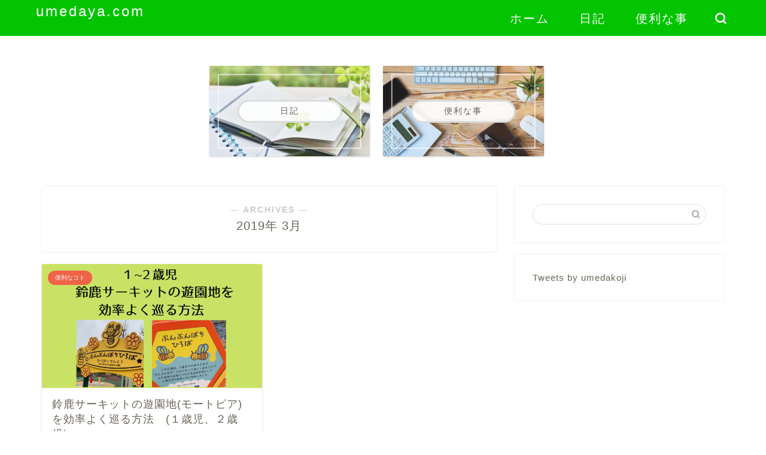

--- FILE ---
content_type: text/html; charset=utf-8
request_url: https://www.google.com/recaptcha/api2/aframe
body_size: 268
content:
<!DOCTYPE HTML><html><head><meta http-equiv="content-type" content="text/html; charset=UTF-8"></head><body><script nonce="K9EfgzXQiNvJxcBVcCZKUg">/** Anti-fraud and anti-abuse applications only. See google.com/recaptcha */ try{var clients={'sodar':'https://pagead2.googlesyndication.com/pagead/sodar?'};window.addEventListener("message",function(a){try{if(a.source===window.parent){var b=JSON.parse(a.data);var c=clients[b['id']];if(c){var d=document.createElement('img');d.src=c+b['params']+'&rc='+(localStorage.getItem("rc::a")?sessionStorage.getItem("rc::b"):"");window.document.body.appendChild(d);sessionStorage.setItem("rc::e",parseInt(sessionStorage.getItem("rc::e")||0)+1);localStorage.setItem("rc::h",'1769462336208');}}}catch(b){}});window.parent.postMessage("_grecaptcha_ready", "*");}catch(b){}</script></body></html>

--- FILE ---
content_type: application/javascript; charset=utf-8;
request_url: https://dalc.valuecommerce.com/app3?p=885314595&_s=https%3A%2F%2Fumedaya.com%2F2019%2F03%2F&vf=iVBORw0KGgoAAAANSUhEUgAAAAMAAAADCAYAAABWKLW%2FAAAAMElEQVQYV2NkFGP4n5F4i%2BFqpw4DY%2BRbof%2BtlfEMOioTGBhzubr%2BzzwXxrBYQ4EBAAyfDYPUhyQcAAAAAElFTkSuQmCC
body_size: 763
content:
vc_linkswitch_callback({"t":"6977da3f","r":"aXfaPwAE9qkS3mZxCooERAqKBtR4pg","ub":"aXfaPgAGWe0S3mZxCooBbQqKBtjgqQ%3D%3D","vcid":"IPy5VmyvyaNeryxDAVntHdxcL-OCPsnf7HnpgJdOH9U","vcpub":"0.325289","p":885314595,"paypaymall.yahoo.co.jp":{"a":"2695956","m":"2201292","g":"1602c1b38a"},"s":3409145,"approach.yahoo.co.jp":{"a":"2695956","m":"2201292","g":"1602c1b38a"},"paypaystep.yahoo.co.jp":{"a":"2695956","m":"2201292","g":"1602c1b38a"},"mini-shopping.yahoo.co.jp":{"a":"2695956","m":"2201292","g":"1602c1b38a"},"shopping.geocities.jp":{"a":"2695956","m":"2201292","g":"1602c1b38a"},"direct.sanwa.co.jp":{"a":"2706855","m":"3205567","g":"27cc7a018a"},"l":4,"shopping.yahoo.co.jp":{"a":"2695956","m":"2201292","g":"1602c1b38a"}})